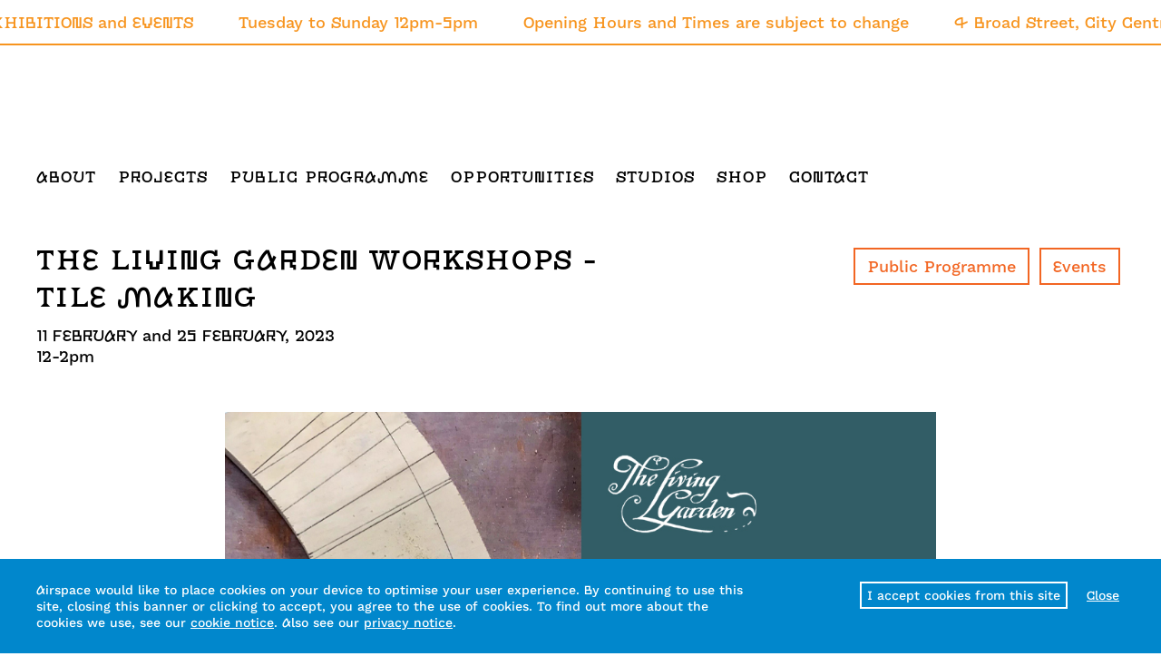

--- FILE ---
content_type: text/html; charset=UTF-8
request_url: https://www.airspacegallery.org/index.php/2020/public_entry/the_living_garden_workshops_tile_making
body_size: 6000
content:
<!doctype html>
<html id="top">
<head>
<title>AIRSPACE</title>
    <meta charset="utf-8">
    <meta http-equiv="X-UA-Compatible" content="IE=edge">
    <meta name="viewport" content="width=device-width, initial-scale=1">
<META NAME="Description" CONTENT="AirSpace Gallery is a collaborative, artist led project in Stoke-on-Trent, providing professional development opportunities, studio and exhibiting space and support for artists.">
<META NAME="Keywords" CONTENT="airspace, gallery, exhibition, exhibitions, studios, Stoke-on-Trent">
<META HTTP-EQUIV="imagetoolbar" CONTENT="no">

<!-- Global site tag (gtag.js) - Google Analytics -->
<script async src="https://www.googletagmanager.com/gtag/js?id=UA-171501672-1"></script>
<script>
  window.dataLayer = window.dataLayer || [];
  function gtag(){dataLayer.push(arguments);}
  gtag('js', new Date());

  gtag('config', 'UA-171501672-1');
</script>

<link rel="apple-touch-icon" sizes="152x152" href="/images/uploads/152x152_o.png"/>
<link rel="apple-touch-icon" sizes="144x144" href="/images/uploads/144x144_o.png"/>
<link rel="apple-touch-icon" sizes="120x120" href="/images/uploads/120x120_o.png"/>
<link rel="apple-touch-icon" sizes="114x114" href="/images/uploads/114x114_o.png"/>
<link rel="apple-touch-icon" sizes="72x72" href="/images/uploads/72x72_o.png"/>
<link rel="apple-touch-icon-precomposed" href="/images/uploads/57x57_o.png"/>
<link rel="shortcut icon" type="image/png" href="/images/uploads/32x32_o.ico"/>

    <!-- Bootstrap -->
    <link href="https://www.airspacegallery.org/index.php/2020/css_bootstrap" rel="stylesheet">

    <!-- HTML5 Shim and Respond.js IE8 support of HTML5 elements and media queries -->
    <!-- WARNING: Respond.js doesn't work if you view the page via file:// -->
    <!--[if lt IE 9]>
      <script src="https://oss.maxcdn.com/html5shiv/3.7.2/html5shiv.min.js"></script>
      <script src="https://oss.maxcdn.com/respond/1.4.2/respond.min.js"></script>
    <![endif]-->

<link rel="stylesheet" type="text/css" media="all" href="https://www.airspacegallery.org/index.php/2020/css_main" />
<link rel="stylesheet" type="text/css" media="all" href="https://www.airspacegallery.org/index.php/2020/css_colour" />

<script type="text/javascript" src="https://ajax.googleapis.com/ajax/libs/jquery/1.4.2/jquery.min.js"></script>

<link href="https://fonts.googleapis.com/css?family=Work+Sans:100,200,300,400,500,600,700,800,900" rel="stylesheet">

<link href="https://fonts.googleapis.com/css2?family=Work+Sans:ital,wght@1,500&display=swap" rel="stylesheet">

<script type="text/javascript" src="/contentslider.js"></script>

<script type='text/javascript'>//<![CDATA[
$(function(){
// Hide Header on on scroll down
var didScroll;
var lastScrollTop = 0;
var delta = 5;
var navbarHeight = $('header').outerHeight();

$(window).scroll(function(event){
    didScroll = true;
});

setInterval(function() {
    if (didScroll) {
        hasScrolled();
        didScroll = false;
    }
}, 250);

function hasScrolled() {
    var st = $(this).scrollTop();
    
    // Make sure they scroll more than delta
    if(Math.abs(lastScrollTop - st) <= delta)
        return;
    
    // If they scrolled down and are past the navbar, add class .nav-up.
    // This is necessary so you never see what is "behind" the navbar.
    if (st > lastScrollTop && st > navbarHeight){
        // Scroll Down
        $('header').removeClass('nav-down').addClass('nav-up');
    } else {
        // Scroll Up
        if(st + $(window).height() < $(document).height()) {$('header').removeClass('nav-up').addClass('nav-down');}
    }
    
    lastScrollTop = st;
}
});//]]> 

</script>

</head>

<body>


<div class="ticker_top">
<div class="TickerNews theme1" id="T1">
  <div class="ti_wrapper">
    <div class="ti_slide">
      <div class="ti_content">
        <div class="ti_news"><a href="#">OPEN DURING EXHIBITIONS and EVENTS </a></div>
        <div class="ti_news"><a href="#">Tuesday to Sunday 12pm-5pm </a></div>
        <div class="ti_news"><a href="#">Opening Hours and Times are subject to change </a></div>
        <div class="ti_news"><a href="#">4 Broad Street, City Centre, Stoke-on-Trent, ST1 4HL </a></div>
        <div class="ti_news"><a href="#">01782 244546 </a></div>
        <div class="ti_news"><a href="#">OPEN DURING EXHIBITIONS and PUBLIC EVENTS </a></div>
        <div class="ti_news"><a href="#">Tuesday to Sunday 12pm-5pm </a></div>
        <div class="ti_news"><a href="#">Opening Hours and Times are subject to change </a></div>
        <div class="ti_news"><a href="#">4 Broad Street, City Centre, Stoke-on-Trent, ST1 4HL </a></div>
        <div class="ti_news"><a href="#">01782 244546 </a></div>
      </div>
    </div>
  </div>
</div>
</div>



<div class="public">

<div class="container-fluid">

<div class="col-md-12 hidden-sm hidden-xs">
<div class="sock" style="padding-bottom: 35px;">

<div class="row" style="padding-bottom: 30px;">
<div class="col-lg-12">
<h1><a href="https://www.airspacegallery.org/index.php">&#1530;</a></h1>
</div>
</div>

<span class="menu"><a href="https://www.airspacegallery.org/index.php/2020/about">ABOUT</a> &nbsp; <a href="https://www.airspacegallery.org/index.php/2020/projects">PROJECTS</a> &nbsp; <a href="https://www.airspacegallery.org/index.php/2020/public">PUBLIC PROGRAMME</a> &nbsp; <a href="https://www.airspacegallery.org/index.php/2020/opportunities">OPPORTUNITIES</a> &nbsp; <a href="https://www.airspacegallery.org/index.php/2020/studios">STUDIOS</a> &nbsp; <a href="https://www.airspacegallery.org/index.php/2020/shop">SHOP</a> &nbsp; <a href="https://www.airspacegallery.org/index.php/2020/contact">CONTACT</a></span>


</div>
</div>





<div class="col-md-12 hidden-md hidden-lg">
<div class="sock">


<header class="nav-down">

<div class="col-md-12">



<div class="title">
<div class="title_sock">
<h1 style="font-size:38px;"><a href="https://www.airspacegallery.org/index.php">&#1530;</a></h1></div>
</div>

<div class="open_menu" onclick="openNav()">
<div class="sock" style="padding-top: 22px;">
&#9776;
</div>
</div>



<div id="mySidenav" class="sidenav col-xs-12">

<div class="sock">

<div class="row" style="padding-bottom: 10px">
<div class="col-xs-12">
<div class="closebtn">
<a href="javascript:void(0)" onclick="closeNav()">X</a>
</div>
</div>
</div>

<div class="small_menu">
<a href="https://www.airspacegallery.org/index.php/about">ABOUT</a><br />
<a href="https://www.airspacegallery.org/index.php/projects">PROJECTS</a><br />
<a href="https://www.airspacegallery.org/index.php/public">PUBLIC PROGRAMME</a><br />
<a href="https://www.airspacegallery.org/index.php/opportunities">OPPORTUNITIES</a><br />
<a href="https://www.airspacegallery.org/index.php/studios">STUDIOS</a><br />
<a href="https://www.airspacegallery.org/index.php/shop">SHOP</a><br />
<a href="https://www.airspacegallery.org/index.php/contact">CONTACT</a><br />
<a href="https://www.airspacegallery.org/index.php" style="font-size:75px; border-width: 0px;">&#xF8FF;</a>
</div>

</div>

</div>
</div>

</header>

</div>
</div>

</div>

<div class="container-fluid">

<div class="row">


<div class="col-md-7">
<div class="sock">


  <h2>THE LIVING GARDEN WORKSHOPS - TILE MAKING</h2>


<h4></h4>
11 FEBRUARY and 25 FEBRUARY, 2023 <br />
12-2pm
</div>
</div>

<div class="col-md-5 hidden-xs hidden-sm">
<div class="filters sock" style="text-align:right">
<a href="https://www.airspacegallery.org/index.php/2020/public">Public Programme</a> <a href="https://www.airspacegallery.org/index.php/2020/events">Events</a>
</div>
</div>

<div class="col-md-5 hidden-lg hidden-md">
<div class="filters sock">
<a href="https://www.airspacegallery.org/index.php/2020/public">Public Programme</a> <a href="https://www.airspacegallery.org/index.php/2020/events">Events</a>
</div>
</div>

<div class="col-md-8 col-md-offset-2">
<div class="sock images">

<div class="slideshow">

<div class="mySlides">
  <div class="numbertext">1 / 2</div>
  <img src="https://www.airspacegallery.org/images/uploads/lgtileweb.jpg" style="width:100%">
</div>

<div class="mySlides">
  <div class="numbertext">2 / 2</div>
  <img src="https://www.airspacegallery.org/images/uploads/lgtileweb2.jpg" style="width:100%">
</div>

    
  <a class="prev" onclick="plusSlides(-1)">❮</a>
  <a class="next" onclick="plusSlides(1)">❯</a>

</div>

</div>
</div>


<div class="col-lg-6 col-lg-offset-3 col-md-8 col-md-offset-2 col-sm-10 col-sm-offset-1">
<div class="sock images">

The fourth and fifth of a series of hands-on workshops - delivered by a specialist team of artists and ceramicists - supported by The Friends of the Spode Rose Garden. Each workshop develops skills in ceramic processes - tool making, brick and tile making and then finally kiln building and firing, as we look to collaboratively design, develop and make a series of bespoke bricks and tiles for the new surface in the Spode Rose Garden.<br />
<br />
<b>WORKSHOPS 4&5</b><br />
Tilemaking <br />
<b>Sunday 11 February</b> at ACAVA Studios, Spode Works and <b>Saturday 25 February</b> 12-2pm in the Spode Rose Garden<br />
suitable for children? <b>yes</b><br />
<br />
11 February FREE TICKETS <a href="https://www.eventbrite.co.uk/e/the-living-garden-workshops-tilemaking-tickets-512901089967" target="_blank">HERE</a><br />
25 February FREE TICKETS <a href="https://www.eventbrite.co.uk/e/the-living-garden-workshops-tilemaking-2-tickets-512964359207" target="_blank">HERE</a><br />
<br />
Join our makers in getting into the detail, through the creation of a series of bespoke Ceramic Tiles for the garden. Using the hand made tools we created in our earlier session, you will have your opportunity to make your mark in the garden, and help to create a series of decorative artworks, drawing on Spode Patterns and Heritage which we will later install as a permanent feature within the garden.<br />
<br />
<b>*</b>NB - the 25th February workshop  is part of a day of activities in the Garden, including border planting, bug hotel making and general pruning and clearing.<br />
<br />
<hr><br />
<br />
THE LIVING GARDEN - Project Overview<br />
<br />
The Spode Rose Garden is a wonderful example of people led change. Through a creative action project, which began in 2013 a derelict garden in the centre of Stoke Town was transformed in 2016, into what is now a well-loved and well used Community Garden and pocket park. In our exciting next phase we are transforming the garden once again, by working together to improve the flooring in the garden, and we are inviting everyone that loves and uses the garden to get involved in paving the future of the garden.<br />
<br />
You may have noticed the work which Staffordshire Brickwork did to first take up the ugly concrete hardstanding in the garden, and then to replace this with a combination of Sandstone paving and traditional Staffordshire Blue Bricks. We will now work on the creation and installation of hand made bricks and tiles which draw on Spode’s Historical Pattern, and we invite you to get involved and make your mark on the garden for years to come, by taking part in a series of hands on Ceramic Making workshops. First to make some bespoke tools based on the details in Spode Wares, for use with clay (some of which we will dig from within the garden), and then to make bricks and decorative tiles for the garden’s new floor.<br />
We will be replicating the early Spode Processes; where clay would be dug on site, wares made and then fired in kilns at the factory. We will build a kiln and fire our wares on site.<br />
<br />
Get involved in any or all of the following workshops, led by our team of specialist artists and ceramic designers, and supported by the Friends of Spode Rose Garden. All workshops are free and provide professional opportunities to hone and learn new ceramics skills.<br />
<br />
Enormous thanks to the Heritage England High Street Action Zone project for the funding to enable this development to take place.

</div>
</div>

<div class="col-lg-6 col-lg-offset-3 col-md-8 col-md-offset-2 col-sm-10 col-sm-offset-1">
<div class="sock images">
<img src="https://www.airspacegallery.org/images/uploads/tilemaking_posterweb.jpg" ><br />
<img src="https://www.airspacegallery.org/images/uploads/haz_posterweb1.jpg" >
</div>
</div>

<div class="col-lg-6 col-lg-offset-3 col-md-8 col-md-offset-2 col-sm-10 col-sm-offset-1">
<div class="filters sock">
<p>See more:</p>
<a href="https://www.airspacegallery.org/index.php/2020/public">Public Programme</a> <a href="https://www.airspacegallery.org/index.php/2020/events">Events</a>
</div>
</div>



</div>


</div>

</div>
<div class="bottom">

<div class="row">
<div class="hidden-sm hidden-xs">
<div class="TickerNews theme2" id="T3">
  <div class="ti_wrapper">
    <div class="ti_slide">
      <div class="ti_content">
        <div class="ti_news"><a href="#">RESPOND </a></div>
        <div class="ti_news"><a href="#">INVITE </a></div>
        <div class="ti_news"><a href="#">LISTEN </a></div>
        <div class="ti_news"><a href="#">PERMEABILITY </a></div>
        <div class="ti_news"><a href="#">MOBILISE </a></div>
        <div class="ti_news"><a href="#">EMBED </a></div>
        <div class="ti_news"><a href="#">CHALLENGE </a></div>
        <div class="ti_news"><a href="#">GROW </a></div>
        <div class="ti_news"><a href="#">PROPOSE </a></div>
        <div class="ti_news"><a href="#">TRUST </a></div>
        <div class="ti_news"><a href="#">ASK </a></div>
        <div class="ti_news"><a href="#">PROVOKE </a></div>
        <div class="ti_news"><a href="#">ACT </a></div>
        <div class="ti_news"><a href="#">LEAD </a></div>
        <div class="ti_news"><a href="#">MAKE </a></div>
        <div class="ti_news"><a href="#">CHANGE </a></div>
      </div>
    </div>
  </div>
</div>
</div>


<div class="hidden-md hidden-lg hidden-xs">
<div class="TickerNews theme2">
<div class="ti_wrapper">
<script language="javascript">

var r_text = new Array ();
r_text[0] = "RESPOND &nbsp; INVITE &nbsp; LISTEN &nbsp FLEXIBLE &nbsp; PERMEABILITY &nbsp; MOBILISE";
r_text[1] = "EMBED &nbsp; CHALLENGE &nbsp; GROW &nbsp; ENQUIRY &nbsp; PROPOSE &nbsp; TRUST";
r_text[2] = "ASK &nbsp; PROVOKE &nbsp; ACT &nbsp; LEAD &nbsp; MAKE &nbsp; CHANGE";

var i = Math.floor(r_text.length * Math.random());

document.write("<center style='color:#ffffff; text-align: center;'>" +
r_text[i]  + "</center>");

</script>
</div>
</div>
</div>


<div class="hidden-md hidden-lg hidden-sm">
<div class="TickerNews theme2">
<div class="ti_wrapper">
<script language="javascript">

var r_text = new Array ();
r_text[0] = "RESPOND &nbsp; INVITE &nbsp; LISTEN";
r_text[1] = "FLEXIBLE &nbsp; PERMEABILITY &nbsp; MOBILISE";
r_text[2] = "EMBED &nbsp; CHALLENGE &nbsp; GROW";
r_text[3] = "ENQUIRY &nbsp; PROPOSE &nbsp; TRUST";
r_text[4] = "ASK &nbsp; PROVOKE &nbsp; ACT";
r_text[4] = "LEAD &nbsp; MAKE &nbsp; CHANGE";

var i = Math.floor(r_text.length * Math.random());

document.write("<center style='color:#ffffff;'>" +
r_text[i]  + "</center>");

</script>
</div>
</div>
</div>
</div>

<div class="home">

<div class="container-fluid">

<div class="row">

<div class="col-sm-10 col-sm-offset-1 hidden-md hidden-lg">
<div class="sock">

<p>OPEN DURING EXHIBITIONS <br />
and EVENTS</p>

<p>TUESDAY to SUNDAY<br />
12pm-5pm</p>
<p>Other times by pre-arranged appointment</p>
<p>Opening Hours and Times are subject to change</p>

<p>AirSpace Gallery<br />
4 Broad Street<br />
City Centre<br />
Stoke-on-Trent<br />
ST1 4HL<p>

<p>
<a href="https://www.instagram.com/airspacegallery/" target="_blank"><img src="/images/uploads/Instagram.png" width="25px"></a>&nbsp;
<a href="https://twitter.com/airspacegallery" target="_blank"><img src="/images/uploads/Twitter.png" width="25px"></a>&nbsp;
<a href="https://www.facebook.com/groups/airspacegallery/" target="_blank"><img src="/images/uploads/Facebook.png" width="25px"></a>
</p>

<p><script language="Javascript">
		emailname = "mail"
		emailserver = "airspacegallery.org"
		document.write("<a href='mailto:" + emailname + "@" + emailserver + "'>");
		document.write("mail@airspacegallery.org");
		document.write("</a>");
	  </script>
</p>

<p>AirSpace is a gallery, project space and studios, led by and run by artists.</p>

<p>From our base in Stoke-on-Trent we champion the artist and their work, and advocate for a broader role for the arts in society.</p>

<p>Our activities are made possible through the hard work of key individuals, funding from Arts Council England and support from Stoke-on-Trent City Council</p>

<p>Company Limited by Guarantee Registered in England and Wales No. 06530431</p>

<p><a href="/index.php/ts_and_cs" target="_blank" style="border-bottom: 2px solid #f7941e;">Terms of Use, Privacy Policy and Cookie Policy</a><br /><br /></p>

<p><img src="/images/uploads/S-o-T.png" height="75px"><br /><br /></p>
<p><img src="/images/uploads/ace.png" height="50px"><br /></p>
<p><div class="facade"><a href="#top">&#xF8FF;</a></div><br /></p>

<p>Website Design: <a href="http://work-form.co.uk/" target="_blank">work-form</a><br />
Website Development: <a href="http://design.counterwork.co.uk/" target="_blank">Counterwork</a></p>

</div>
</div>


<div class="col-md-4 hidden-sm hidden-xs">
<div class="sock">
<div class="facade" style="margin-top:-15px;"><a href="#top">&#xF8FF;</a></div>
<p>AirSpace Gallery<br />
4 Broad Street<br />
City Centre<br />
Stoke-on-Trent<br />
ST1 4HL<br />
01782 244546</p>

<p>
<a href="https://www.instagram.com/airspacegallery/" target="_blank"><img src="/images/uploads/Instagram.png" width="25px"></a>&nbsp;
<a href="https://twitter.com/airspacegallery" target="_blank"><img src="/images/uploads/Twitter.png" width="25px"></a>&nbsp;
<a href="https://www.facebook.com/groups/airspacegallery/" target="_blank"><img src="/images/uploads/Facebook.png" width="25px"></a>
</p>

<p><script language="Javascript">
		emailname = "mail"
		emailserver = "airspacegallery.org"
		document.write("<a href='mailto:" + emailname + "@" + emailserver + "'>");
		document.write("mail@airspacegallery.org");
		document.write("</a>");
	  </script><br /><br /><br /><br />
</p>

<p><img src="/images/uploads/S-o-T.png" height="75px" style="margin: 0px 20px 40px 0px;"><img src="/images/uploads/ace.png" height="50px" style="margin: 0px 0px 20px 0px;"></p>
</div>
</div>


<div class="col-md-4 hidden-sm hidden-xs">
<div class="sock">
<p>AirSpace is a gallery, project space and studios, led by and run by artists.</p>

<p>From our base in Stoke-on-Trent we champion the artist and their work, and advocate for a broader role for the arts in society.</p>

<p>Our activities are made possible through the hard work of key individuals, funding from Arts Council England and support from Stoke-on-Trent City Council</p>

<p>Company Limited by Guarantee Registered in England and Wales No. 06530431</p>

<p><a href="/index.php/ts_and_cs" target="_blank" style="border-bottom: 2px solid #f7941e;">Terms of Use, Privacy Policy and Cookie Policy</a><br /><br /></p>

<p>Website Design: <a href="http://work-form.co.uk/" target="_blank">work-form</a><br />
Website Development: <a href="http://design.counterwork.co.uk/" target="_blank">Counterwork</a></p>
</div>
</div>


<div class="col-md-4 hidden-sm hidden-xs">
<div class="sock">

<p>OPEN DURING EXHIBITIONS <br />
and EVENTS</p>

<p>TUESDAY to SUNDAY<br />
12pm-5pm</p>
<p>Other times by pre-arranged appointment</p>
<p>Opening Hours and Times are subject to change</p>

</div>
</div>


</div>
</div>
</div>
</div>

<div class="cookie-banner" style="display: none; z-index: 1;">
<div class="container-fluid">
<div class="col-md-8">
<div class="sock">
Airspace would like to place cookies on your device to optimise your user experience. By continuing to use this site, closing this banner or clicking to accept, you agree to the use of cookies. To find out more about the cookies we use, see our <a href="/index.php/ts_and_cs#cookie_policy" target="_blank">cookie notice</a>. Also see our <a href="/index.php/ts_and_cs#privacy_policy" target="_blank">privacy notice</a>.
</div>
</div>

<div class="col-md-4 hidden-sm hidden-xs">
<div class="sock" style="text-align:right;">
<button class="close_it">I accept cookies from this site</button> &nbsp; <button class="close_it" style="border-width: 0px; text-decoration:underline;">Close</button>
</div>
</div>

<div class="col-md-4 hidden-md hidden-lg">
<div class="sock" style="text-align:center;">
<button class="close_it">I accept cookies from this site</button><br />
<button class="close_it" style="border-width: 0px; text-decoration:underline;">Close</button>
</div>
</div>
</div>
</div>

<script>
var slideIndex = 1;
showSlides(slideIndex);

function plusSlides(n) {
  showSlides(slideIndex += n);
}

function currentSlide(n) {
  showSlides(slideIndex = n);
}

function showSlides(n) {
  var i;
  var slides = document.getElementsByClassName("mySlides");
  var dots = document.getElementsByClassName("demo");
  var captionText = document.getElementById("caption");
  if (n > slides.length) {slideIndex = 1}
  if (n < 1) {slideIndex = slides.length}
  for (i = 0; i < slides.length; i++) {
      slides[i].style.display = "none";
  }
  for (i = 0; i < dots.length; i++) {
      dots[i].className = dots[i].className.replace(" active", "");
  }
  slides[slideIndex-1].style.display = "block";
  dots[slideIndex-1].className += " active";
  captionText.innerHTML = dots[slideIndex-1].alt;
}
</script>

    <!-- jQuery (necessary for Bootstrap's JavaScript plugins) -->
    <script src="https://ajax.googleapis.com/ajax/libs/jquery/1.11.3/jquery.min.js"></script>
    <!-- Include all compiled plugins (below), or include individual files as needed -->

    <script src="https://www.airspacegallery.org/index.php/2020/js_bootstrap"></script>


    <script src="https://getbootstrap.com/docs-assets/js/holder.js"></script>


<script src='https://cdnjs.cloudflare.com/ajax/libs/jquery/2.1.3/jquery.min.js'></script>

<script id="rendered-js">
/*
	Load more content with jQuery - May 21, 2013
	(c) 2013 @ElmahdiMahmoud
*/

$(function () {
  $(".more").slice(0, 8).show();
  $("#loadMore").on('click', function (e) {
    e.preventDefault();
    $(".more:hidden").slice(0, 16).slideDown();
    if ($(".more:hidden").length == 0) {$("#load").fadeOut('slow');}


  });
});

//# sourceURL=pen.js
    </script>


<script src="https://code.jquery.com/jquery-1.11.2.min.js"></script> 
<script src="https://www.jqueryscript.net/demo/Infinite-News-Ticker-Plugin-with-jQuery-tickerNews/libs/jquery.tickerNews.min.js"></script> 
<script type="text/javascript">
	    	$(function(){
				$("#T1,#T2,#T3,#T4,#T5").newsTicker();
				$("#T2").hover(
  function(handlerIn) {$("#T2").stopTicker();},function(handlerOut) {$("#T2").newsTicker();}
);
			});
</script>

<script>
function openNav() {
    document.getElementById("mySidenav").style.display = "block";
}

function closeNav() {
    document.getElementById("mySidenav").style.display = "none";
}
</script>


<script>
function myFunction() {
  var x = document.getElementById("myDIV");
  if (x.style.display === "block") {
    x.style.display = "none";
  } else {
    x.style.display = "block";
  }
}
</script>


<script id="rendered-js">
if (localStorage.getItem('cookieSeen') != 'shown') {
  $(".cookie-banner").delay(1000).fadeIn();
  localStorage.setItem('cookieSeen', 'shown');
}

$('.close_it').click(function (e) {$('.cookie-banner').fadeOut();});
</script>


</body>
</html>

--- FILE ---
content_type: text/css;charset=UTF-8
request_url: https://www.airspacegallery.org/index.php/2020/css_main
body_size: 3388
content:
/* Webfont: Airspacecomplete-Medium */
@font-face {
    font-family: 'AirspacecompleteMedium';
    src: url('https://www.airspacegallery.org/images/uploads/Airspacecomplete-Medium.eot'); /* IE9 Compat Modes */
    src: url('https://www.airspacegallery.org/images/uploads/Airspacecomplete-Medium.eot?#iefix') format('embedded-opentype'), /* IE6-IE8 */
         url('https://www.airspacegallery.org/images/uploads/Airspacecomplete-Medium.woff') format('woff'), /* Modern Browsers */
         url('https://www.airspacegallery.org/images/uploads/Airspacecomplete-Medium.ttf') format('truetype'), /* Safari, Android, iOS */
         url('https://www.airspacegallery.org/images/uploads/Airspacecomplete-Medium.svg#Airspacecomplete-Medium') format('svg'); /* Legacy iOS */
    font-style: normal;
    font-weight: normal;
    text-rendering: optimizeLegibility;
}


@font-face {
    font-family: the_font;
    src: url('https://www.airspacegallery.org/images/uploads/AirspaceRandom2-Medium.eot'); /* IE9 Compat Modes */
    src: url('https://www.airspacegallery.org/images/uploads/AirspaceRandom2-Medium.eot?#iefix') format('embedded-opentype'), /* IE6-IE8 */
         url('https://www.airspacegallery.org/images/uploads/AirspaceRandom2-Medium.woff') format('woff'), /* Modern Browsers */
         url('https://www.airspacegallery.org/images/uploads/AirspaceRandom2-Medium.ttf') format('truetype'), /* Safari, Android, iOS */
         url('https://www.airspacegallery.org/images/uploads/AirspaceRandom2-Medium.svg#AirspaceRandom2-Medium') format('svg'); /* Legacy iOS */
}

@font-face {
    font-family: the_font;
    src: url('https://www.airspacegallery.org/images/uploads/AirspaceRandom3-Medium.eot'); /* IE9 Compat Modes */
    src: url('https://www.airspacegallery.org/images/uploads/AirspaceRandom3-Medium.eot?#iefix') format('embedded-opentype'), /* IE6-IE8 */
         url('https://www.airspacegallery.org/images/uploads/AirspaceRandom3-Medium.woff') format('woff'), /* Modern Browsers */
         url('https://www.airspacegallery.org/images/uploads/AirspaceRandom3-Medium.ttf') format('truetype'), /* Safari, Android, iOS */
         url('https://www.airspacegallery.org/images/uploads/AirspaceRandom3-Medium.svg#AirspaceRandom3-Medium') format('svg'); /* Legacy iOS */
}

 @font-face {
    font-family: the_font;
    src: url('https://www.airspacegallery.org/images/uploads/AirspaceRandom4-Medium.eot'); /* IE9 Compat Modes */
    src: url('https://www.airspacegallery.org/images/uploads/AirspaceRandom4-Medium.eot?#iefix') format('embedded-opentype'), /* IE6-IE8 */
         url('https://www.airspacegallery.org/images/uploads/AirspaceRandom4-Medium.woff') format('woff'), /* Modern Browsers */
         url('https://www.airspacegallery.org/images/uploads/AirspaceRandom4-Medium.ttf') format('truetype'), /* Safari, Android, iOS */
         url('https://www.airspacegallery.org/images/uploads/AirspaceRandom4-Medium.svg#AirspaceRandom4-Medium') format('svg'); /* Legacy iOS */
}

@font-face {
    font-family: the_font;
    src: url('https://www.airspacegallery.org/images/uploads/AirspaceRandom1-Medium.eot'); /* IE9 Compat Modes */
    src: url('https://www.airspacegallery.org/images/uploads/AirspaceRandom1-Medium.eot?#iefix') format('embedded-opentype'), /* IE6-IE8 */
         url('https://www.airspacegallery.org/images/uploads/AirspaceRandom1-Medium.woff') format('woff'), /* Modern Browsers */
         url('https://www.airspacegallery.org/images/uploads/AirspaceRandom1-Medium.ttf') format('truetype'), /* Safari, Android, iOS */
         url('https://www.airspacegallery.org/images/uploads/AirspaceRandom1-Medium.svg#AirspaceRandom1-Medium') format('svg'); /* Legacy iOS */
}



html {
  scroll-behavior: smooth;
}

html, body {height:100%;}

body {
font-family: the_font, AirspacecompleteMedium, 'Work Sans', Helvetica Neue, Helvetica;
color: #000;
background-color: #fff;
font-size: 18px;
padding: 0px;
margin: 0px;
text-align: left;
font-weight: 400;
line-height: 1.3;
}

#myDIV {
  display: none;
}

.home, .projects, .public, .opps, .studios, .shop {
margin: 0px 15px 0px 15px;
}

.row {
padding: 0px 0px 40px 0px;
}

i {
font-family: 'Work Sans', Helvetica Neue, Helvetica;
font-weight: 500;
}

.ts_and_cs {
padding-top: 50px;
padding-bottom: 50px;
font-family: 'Work Sans', Helvetica Neue, Helvetica;
}

.ts_and_cs a {
text-decoration: underline;
}

.cookies {
font-size: 12px;
}

hr {
border: 1px solid #000000;
}

a {
text-decoration: none;
color: #000;
transition:all 150ms;
-moz-transition:all 150ms; /* Firefox 4 */
-webkit-transition:all 150ms; /* Safari and Chrome */
-o-transition:all 150ms; /* Opera */
}

a, .current_box, .current_box_portrait, .upcoming_box, .past_box, .area_current_box, .area_upcoming_box, .area_past_box {
cursor: url(/images/uploads/mr_pointy_w20.png), pointer;
}

.home h1 a, .projects h1 a, .public h1 a, .opps h1 a, .studios h1 a, .shop h1 a {
text-decoration: none;
border-width: 0px;
color: #000;
transition:all 150ms;
-moz-transition:all 150ms; /* Firefox 4 */
-webkit-transition:all 150ms; /* Safari and Chrome */
-o-transition:all 150ms; /* Opera */
}

.home h1 a:hover, .projects h1 a:hover, .public h1 a:hover, .opps h1 a:hover, .studios h1 a:hover, .shop h1 a:hover {
text-decoration: none;
border-width: 0px;
color: #f7941e;
}

.bottom .home a {
border-width: 0px;
}

.menu a {
padding-right: 6px;
}

.bottom {
padding-top: 60px;
}

b {
font-weight: 400;
}

.indent {
padding: 0px 30px;
}

.images img {
display: block;
height: auto;
max-width: 100%;
padding: 0px 0px 30px 0px;
}


.framer43 {
  position: relative;
  overflow: hidden;
  width: 100%;
  padding-top: 75%;
}

.framer169 {
  position: relative;
  overflow: hidden;
  width: 100%;
  padding-top: 56.25%;
}

.responsive-iframe {
  position: absolute;
  top: 0;
  left: 0;
  bottom: 0;
  right: 0;
  width: 100%;
  height: 100%;
  border: none;
  padding: 0px 0px 20px 0px;
}

.people_images img {
display: block;
height: auto;
max-width: 100%;
padding: 0px 20px 20px 0px;
}

p {
padding: 0px 0px 30px 0px;
margin: 0px;
}

.sock {
margin: 0px;
padding: 25px;
}

.subsock {
margin: 0px;
padding: 30px 30px 10px 30px;
}

h1 {
font-size: 60px;
font-weight: 400;
padding: 0px 0px 0px 0px;
margin: 0px;
}

h2 {
text-transform: uppercase;
font-size: 32px;
font-weight: 400;
padding: 0px;
margin: 0px;
}

h3 {
text-transform: uppercase;
font-size: 18px;
font-weight: 400;
padding: 0px 0px 0px 0px;
margin: 0px;
}

.ts_and_cs h3 {
text-transform: uppercase;
font-size: 22px;
font-weight: 400;
padding: 0px 0px 0px 0px;
margin: 0px;
}

h4 {
text-transform: uppercase;
font-size: 22px;
font-weight: 400;
padding: 0px 0px 10px 0px;
margin: 0px;
}

h1, h2, h3, h4, .uppercase, .menu a {
letter-spacing: 1px;
}

.uppercase {
text-transform: uppercase;
}

.current_box {
background-size:cover;
transition:all 500ms;
-moz-transition:all 500ms; /* Firefox 4 */
-webkit-transition:all 500ms; /* Safari and Chrome */
-o-transition:all 500ms; /* Opera */
height: 495px;
}

.current_box_portrait {
background-size:cover;
transition:all 500ms;
-moz-transition:all 500ms; /* Firefox 4 */
-webkit-transition:all 500ms; /* Safari and Chrome */
-o-transition:all 500ms; /* Opera */
height: 600px;
}

.current_title {
position: inherit;
top: 0px;
left: 0px;
padding: 0px 0px 15px 0px;
margin: 0px;
width: 100%;
min-height: 85px;
color: #000;
text-decoration: none;
background-color: #fff;
}

.upcoming_box {
background-size:cover;
transition:all 500ms;
-moz-transition:all 500ms; /* Firefox 4 */
-webkit-transition:all 500ms; /* Safari and Chrome */
-o-transition:all 500ms; /* Opera */
height: 370px;
}

.upcoming_title {
position: inherit;
top: 0px;
left: 0px;
padding: 0px 0px 15px 0px;
margin: 0px;
width: 100%;
min-height: 85px;
color: #000;
text-decoration: none;
background-color: #fff;
}

.past_box {
background-size:cover;
transition:all 500ms;
-moz-transition:all 500ms; /* Firefox 4 */
-webkit-transition:all 500ms; /* Safari and Chrome */
-o-transition:all 500ms; /* Opera */
height: 305px;
}

.past_title {
position: inherit;
top: 0px;
left: 0px;
padding: 0px 0px 15px 0px;
margin: 0px;
width: 100%;
min-height: 95px;
color: #000;
text-decoration: none;
background-color: #fff;
}




.area_current_box {
position: relative;
background-size:cover;
transition:all 500ms;
-moz-transition:all 500ms; /* Firefox 4 */
-webkit-transition:all 500ms; /* Safari and Chrome */
-o-transition:all 500ms; /* Opera */
height: 540px;
}

.area_current_title {
position: absolute;
bottom: 0px;
left: 0px;
padding: 15px 0px 0px 0px;
margin: 0px;
width: 100%;
min-height: 100px;
color: #000;
text-decoration: none;
background-color: #fff;
}




.area_upcoming_box {
position: relative;
background-size:cover;
transition:all 500ms;
-moz-transition:all 500ms; /* Firefox 4 */
-webkit-transition:all 500ms; /* Safari and Chrome */
-o-transition:all 500ms; /* Opera */
height: 385px;
}

.area_upcoming_title {
position: absolute;
bottom: 0px;
left: 0px;
padding: 15px 0px 0px 0px;
margin: 0px;
width: 100%;
min-height: 100px;
color: #000;
text-decoration: none;
background-color: #fff;
}



.area_past_box {
position: relative;
background-size:cover;
transition:all 500ms;
-moz-transition:all 500ms; /* Firefox 4 */
-webkit-transition:all 500ms; /* Safari and Chrome */
-o-transition:all 500ms; /* Opera */
height: 320px;
}

.area_past_title {
position: absolute;
bottom: 0px;
left: 0px;
padding: 15px 0px 0px 0px;
margin: 0px;
width: 100%;
min-height: 110px;
color: #000;
text-decoration: none;
background-color: #fff;
}

.past_title, .area_past_title {
font-size: 16px;
}

.past_title h3, .area_past_title h3 {
font-size: 16px;
}

.current_box:hover, .current_box_portrait:hover, .upcoming_box:hover, .past_box:hover, .area_current_box:hover, .area_upcoming_box:hover, .area_past_box:hover {filter:opacity(75%);}

.current_box, .current_box_portrait, .upcoming_box, .past_box {
background-position: center center;
}

.area_current_box, .area_upcoming_box, .area_past_box {
background-position: center center;
}


.filters a {
border: 2px solid;
background-color: #ffffff;
padding: 8px 13px 8px 13px;
margin: 0px 5px 0px 0px;
line-height: 3.15em;
}




/* Position the image container (needed to position the left and right arrows) */
.slideshow {
  position: relative;
}

/* Next & previous buttons */
.prev, .next {
  position: absolute;
  top: 0px;
  width: 50%;
  height: 100%;
  color: transparent;
  user-select: none;
}

.prev {
  cursor: url(/images/uploads/prev_w20.png), pointer;
}

.next {
  cursor: url(/images/uploads/next_w20.png), pointer;
  }

/* Position the "next button" to the right */
.next {
  right: 0;
}

/* On hover, add a black background color with a little bit see-through */
.prev:hover, .next:hover {
  background-color: rgba(0,0,0,0.0);
}

/* Number text (1/3 etc) */
.numbertext {
  padding: 0px 0px 0px 0px;
  position: absolute;
  bottom: -10px;
  right: 0px;
}





.TickerNews {
  width: 100%;
  height: 50px;
  line-height: 50px;
}

.ti_wrapper {
  width: 100%;
  position: relative;
  overflow: hidden;
  height: 50px;
}

.ti_slide {
  width: 30000px;
  position: relative;
  left: 0;
  top: 0;
}

.ti_content {
  width: 8000px;
  position: relative;
  float: left;
}

.ti_news { float: left; }

.ti_news a {
  display: block;
  margin-right: 50px;
  text-decoration: none;
  cursor: default;
}

.theme1 .ti_wrapper {
border-bottom: 2px solid #f7941e;
}

.theme1 .ti_wrapper a {
color: #f7941e;
}

.theme2 .ti_wrapper {
background-color: #f7941e;
}

.theme2 .ti_wrapper a {
color: #ffffff;
}




.more {display:none;}

.loadmorebox {
text-align: center;
width: 100%;
}

#loadMore {
text-transform: uppercase;
font-size: 20px;
padding: 8px 13px 8px 13px;
line-height: 2.75em;
text-align: center;
background-color: #ffffff;
color: #000000;
border: solid 2px #000000;
transition:all 150ms;
-moz-transition:all 150ms; /* Firefox 4 */
-webkit-transition:all 150ms; /* Safari and Chrome */
-o-transition:all 150ms; /* Opera */
}

#loadMore:hover {
    background-color: #f7941e;
    border: solid 2px #f7941e;
    color: #ffffff;
}


.loadmorebox button {
text-transform: uppercase;
font-size: 20px;
padding: 8px 13px 8px 13px;
line-height: 1.3em;
text-align: center;
background-color: #ffffff;
color: #000000;
border: solid 2px #000000;
}


.news {
background-color: #f7941e;
padding: 20px 20px 35px 20px;
}

.news b {
color: #000;
}



.facade {
padding: 0px 0px 0px 0px;
}

.facade a {
font-size: 70px;
transition:all 150ms;
-moz-transition:all 150ms; /* Firefox 4 */
-webkit-transition:all 150ms; /* Safari and Chrome */
-o-transition:all 150ms; /* Opera */
}

.facade a:hover {
color: #f7941e;
}


input {
border-radius: 0px;
}

.inputs .mc-field-group {
padding: 0px 0px 20px 0px;
}


.inputs .mc-field-group input {
background-color: #ffffff;
font-size: 16px;
color: #000;
width: 100%;
padding: 10px;
border-width: 0px;
border-bottom: 2px solid #f7941e;
line-height: 150%;
}

.inputs input [type=checkbox] {
box-shadow: none;
background-color: #f7941e;
border: 2px solid #f7941e;
width: auto;
margin: 0px 10px 0px 0px;
}


.stuff {
width: 100%;
padding: 0px 0px 30px 0px;
}


/* Base for label styling */
[type="checkbox"]:not(:checked),
[type="checkbox"]:checked {
  position: absolute;
  left: -9999px;
}
[type="checkbox"]:not(:checked) + label,
[type="checkbox"]:checked + label {
  position: relative;
  padding-left: 1.95em;
  cursor: pointer;
}

/* checkbox aspect */
[type="checkbox"]:not(:checked) + label:before,
[type="checkbox"]:checked + label:before {
  content: '';
  position: absolute;
  left: 0; top: 0;
  width: 1.25em; height: 1.25em;
  border: 2px solid #f7941e;
  background: #fff;
}
/* checked mark aspect */
[type="checkbox"]:not(:checked) + label:after,
[type="checkbox"]:checked + label:after {
  content: '\2714\0020';
  position: absolute;
  top: .15em; left: .22em;
  font-size: 1.3em;
  line-height: 0.8;
  color: #f7941e;
}
/* checked mark aspect changes */
[type="checkbox"]:not(:checked) + label:after {
  opacity: 0;
  transform: scale(0);
}
[type="checkbox"]:checked + label:after {
  opacity: 1;
  transform: scale(1);
}

.home input[type=button], .home input[type=submit], .home input[type=reset] {
  background-color: #ffffff;
  border: 2px solid #f7941e;
  color: #f7941e;
  padding: 8px 13px;
  text-decoration: none;
  cursor: pointer;
transition:all 150ms;
-moz-transition:all 150ms; /* Firefox 4 */
-webkit-transition:all 150ms; /* Safari and Chrome */
-o-transition:all 150ms; /* Opera */
}

.home input[type=button]:hover, .home input[type=submit]:hover, .home input[type=reset]:hover {
  background-color: #f7941e;
  color: #ffffff;
  }

.shop input[type=submit] {
padding: 7px 13px;
margin-top: 7px;
}




header {
background: rgba(255, 255, 255, 1);
padding: 0px 0px 0px 0px;
margin: 0px;
width: 100%;
top: 0px;
left: 0px;
position: fixed;
transition: all 0.25s ease-in-out;
z-index: 98;
}

.title {
float:left;
padding: 0px 0px 0px 0px;
margin: 0px;
}

.title_sock {
padding: 27px 30px 30px 22px;
margin: 0px;
}

.home .title a, .projects .title a, .public .title a, .opps .title a, .studios .title a, .shop .title a {
border-width: 0px;
}

.home .small_menu a, .projects .small_menu a, .public .small_menu a, .opps .small_menu a, .studios .small_menu a, .shop .small_menu a {
border-width: 0px;
}

.nav-up {
    top: -115px;
}

.nav-down {
padding: 0px 0px 0px 0px;
}

.open_menu {
float:right;
font-size: 40px;
padding: 0px 0px 0px 0px;
margin: 0px;
cursor:pointer;
text-align:right;
}

.sidenav {
padding: 0px 0px 0px 0px;
margin: 0px;
color: #fff;
    display: none;
    height: 100%;
    position: fixed;
    z-index: 1;
    top: 0;
    right: 0;
    background-color: #f7941e;
    overflow-x: hidden;
    padding-top: 0px;
}

.sidenav a {
font-size: 24px;
color: #fff;
padding: 0px 0px 0px 0px;
margin: 0px;
text-decoration: none;
border-width: 0px;
}

.sidenav a:hover, .offcanvas a:focus {
color: #fff;
}

.sidenav .closebtn {
text-align: right;
padding: 12px 7px 0px 0px;
width: 100%;
}

.sidenav .closebtn a {
border-width: 0px;
text-align: right;
padding: 0px;
font-size: 27px;
}

.small_menu {
line-height: 2.3;
text-align: center;
}



.cookie-banner {
   font-size: 14px;
   color: #ffffff;
	position: fixed;
    width: 100%;
	bottom: 0px;
  padding: 0px 15px 0px 15px;
  background-color: #0187cc;
}

.cookie-banner a {
color: #ffffff;
text-decoration:underline;
}

.close_it {
  background-color: #0187cc;
  border: 2px solid #ffffff;
  color: #ffffff;
  padding: 4px 6px;
  cursor: url(/images/uploads/mr_pointy_w20.png), pointer;
}

.close_it:hover {
  background-color: #ffffff;
  color: #0187cc;
}



@media (min-width: 1680px) {
	.home, .projects, .public, .opps, .studios, .shop {
    max-width: 1679px;
    margin: 0px auto 0px auto;
    }

}

@media (max-width: 1023px) {
    body {
    padding-top: 75px;
    }

	.home, .projects, .public, .opps, .studios, .shop {
    margin: 0px;
    }

    .cookie-banner {
    padding: 0px;
    }

    .current_box, .current_box_portrait, .upcoming_box, .past_box, .area_current_box, .area_upcoming_box, .area_past_box {
    height: 520px;
    }
    
    .upcoming_box, .past_box, .area_current_box, .area_upcoming_box, .area_past_box {
    height: 320px;
    }
    
    .news {
    padding: 20px 30px 30px 30px;
    }
    
    .facade {
    padding: 0px 0px 0px 0px;
    }
    
    .sidenav a {
    font-size: 40px;
    }
    
    .ticker_top {display:none;}
    
    .shop input[type=submit] {
    padding: 5px 11px; margin-top: 6px;
    }

    #loadMore:hover {
    background-color: #ffffff;
    border: solid 2px #000000;
    color: #000000;
    }
    
    .home h1 a:hover, .projects h1 a:hover, .public h1 a:hover, .opps h1 a:hover, .studios h1 a:hover, .shop h1 a:hover {
    color: #000000;
    }
}



@media (max-width: 769px) {

    body {
    font-size: 17px;
    }
    
    h3 {
    font-size: 17px;
    }

	.home, .projects, .public, .opps, .studios, .shop {
    margin: 0px;
    }
    
    .cookie-banner {
    padding: 0px;
    }
    
    .current_box, .area_current_box, .current_box_portrait {
    height: 520px;
    }
        
    .upcoming_box, .past_box, .area_upcoming_box, .area_past_box {
    height: 320px;
    }
    
    .filters a {
    border: 2px solid;
    background-color: #ffffff;
    padding: 6px 11px 6px 11px;
    margin: 0px 5px 0px 0px;
    line-height: 2.85em;
    }
    
    h2 {
    font-size: 26px;
    }
    
    .slideshow {
    margin: 0px -30px 0px -30px;
    }
    
    .numbertext {
    padding: 0px 15px 0px 0px;
    }
}



@media (max-width: 414px) {

    body, h3 {
    font-size: 16px;
    }

	.home, .projects, .public, .opps, .studios, .shop {
    margin: 0px;
    }
    
    .current_box, .current_box_portrait {
    height: 320px;
    }
        
    .upcoming_box, .past_box, .area_current_box, .area_upcoming_box, .area_past_box {
    height: 320px;
    }
    
    .filters a {
    border: 2px solid;
    background-color: #ffffff;
    padding: 6px 11px 6px 11px;
    margin: 0px 5px 0px 0px;
    line-height: 2.85em;
    }
    
    h2 {
    font-size: 26px;
    }
    
    .slideshow, .news {
    margin: 0px 0px 0px 0px;
    }
    
    .numbertext {
    padding: 0px 15px 0px 0px;
    }
    
    .sidenav a {
    font-size: 26px;
    }
}


--- FILE ---
content_type: text/css;charset=UTF-8
request_url: https://www.airspacegallery.org/index.php/2020/css_colour
body_size: 1068
content:
/*HOME ABOUT CONTACT COLOURS*/

/*CHANGE THIS FOR THE BACKGROUND OF THE HOME PAGE*/
.home {
background-color: #fff;
}

/*AIRSPACE ORANGE #f7941e*/

.home a {
border-bottom: 2px solid #f7941e;
}

::-moz-selection { background-color: #f7941e; color: #fff;}
::selection { background-color: #f7941e; color:#fff;}

.home hr {
border: 1px solid #f7941e;
width: 33.3333%;
position: absolute;
}

.home h3, .home b {
color: #f7941e;
}

.home .numbertext {
color: #f7941e;
}

.news a {
text-decoration: none;
border-bottom: 2px solid #000;
}

.news b {
color: #000;
}

.home .filters a {
color: #f7941e;
border-color: #f7941e;
}

.home .filters a:hover {
color: #ffffff;
background-color: #f7941e;
}

.home .filters h2 a {
line-height: 1.4;
color: #000000;
border: 0px;
padding: 0px;
margin: 0px;
}

.home .filters h2 a:hover {
color: #f7941e;
background-color: #ffffff;
}



/*PROJECTS COLOURS*/

/*CHANGE THIS FOR THE BACKGROUND OF THE PROJECTS PAGE*/
.projects {
background-color: #fff;
}

.projects h3, .projects b {
color: #0187cc;
}

.projects hr {
border: 1px solid #0187cc;
width: 33.3333%;
position: absolute;
}

.projects .filters a {
color: #0187cc;
border-color: #0187cc;
}

.projects .filters a:hover {
color: #ffffff;
background-color: #0187cc;
}

.projects .area_current_box, .projects .area_upcoming_box, .projects .area_past_box, .projects .current_box, .projects .upcoming_box, .projects .past_box {
background-color: #0187cc;
}

.projects a {
border-bottom: 2px solid #0187cc;
}

.projects .filters h2 a {
line-height: 1.4;
color: #000000;
border: 0px;
padding: 0px;
margin: 0px;
}

.projects .filters h2 a:hover {
color: #0187cc;
background-color: #ffffff;
}

.projects .numbertext {
color: #0187cc;
}



/*PUBLIC COLOURS*/

/*CHANGE THIS FOR THE BACKGROUND OF THE PUBLIC PAGE*/
.public {
background-color: #fff;
}

.public hr {
border: 1px solid #f26623;
width: 33.3333%;
position: absolute;
}

.public h3, .public b {
color: #f26623;
}

.public .filters a {
color: #f26623;
border-color: #f26623;
}

.public .filters a:hover {
color: #ffffff;
background-color: #f26623;
}

.public .area_current_box, .public .area_upcoming_box, .public .area_past_box, .public .current_box, .public .upcoming_box, .public .past_box {
background-color: #f26623;
}

.public a {
border-bottom: 2px solid #f26623;
}

.public .filters h2 a {
line-height: 1.4;
color: #000000;
border: 0px;
padding: 0px;
margin: 0px;
}

.public .filters h2 a:hover {
color: #f26623;
background-color: #ffffff;
}

.public .numbertext {
color: #f26623;
}





/*OPPS COLOURS*/

/*CHANGE THIS FOR THE BACKGROUND OF THE OPPORTUNITIES PAGE*/
.opps {
background-color: #fff;
}

.opps h3, .opps b {
color: #16c1f4;
}

.opps hr {
border: 1px solid #16c1f4;
width: 33.3333%;
position: absolute;
}

.opps .filters a {
color: #16c1f4;
border-color: #16c1f4;
}

.opps .filters a:hover {
color: #ffffff;
background-color: #16c1f4;
}

.opps .area_current_box, .opps .area_upcoming_box, .opps .area_past_box, .opps .current_box, .opps .upcoming_box, .opps .past_box {
background-color: #16c1f4;
}

.opps a {
border-bottom: 2px solid #16c1f4;
}

.opps .numbertext {
color: #16c1f4;
}




/*STUDIOS COLOURS*/

/*CHANGE THIS FOR THE BACKGROUND OF THE STUDIOS PAGE*/
.studios {
background-color: #fff;
}

.studios h3, .studios b {
color: #fcb712;
}

.studios hr {
border: 1px solid #fcb712;
width: 33.3333%;
position: absolute;
}

.studios .filters a {
color: #fcb712;
border-color: #fcb712;
}

.studios .filters a:hover {
color: #ffffff;
background-color: #fcb712;
}

.studios .area_current_box, .studios .area_upcoming_box, .studios .area_past_box, .studios .current_box, .studios .upcoming_box, .studios .past_box {
background-color: #fcb712;
}

.studios a {
border-bottom: 2px solid #fcb712;
}

.studios .numbertext {
color: #fcb712;
}

.studios .filters h2 a {
line-height: 1.4;
color: #000000;
border: 0px;
padding: 0px;
margin: 0px;
}

.studios .filters h2 a:hover {
color: #fcb712;
background-color: #ffffff;
}




/*SHOP COLOURS*/

/*CHANGE THIS FOR THE BACKGROUND OF THE SHOP PAGE*/
.shop {
background-color: #fff;
}

.shop h3, .shop b {
color: #7bb928;
}

.shop hr {
border: 1px solid #7bb928;
width: 33.3333%;
position: absolute;
}

.shop .filters a {
color: #7bb928;
border-color: #7bb928;
}

.shop .filters a:hover {
color: #ffffff;
background-color: #7bb928;
}

.shop .area_current_box, .shop .area_upcoming_box, .shop .area_past_box, .shop .current_box, .shop .upcoming_box, .shop .past_box {
background-color: #7bb928;
}

.shop a {
border-bottom: 2px solid #7bb928;
}

.shop .numbertext {
color: #7bb928;
}

.shop input[type=button], input[type=submit], input[type=reset] {
  background-color: #ffffff;
  border: 2px solid #7bb928;
  color: #7bb928;
  padding: 10px 20px;
  text-decoration: none;
  cursor: pointer;
transition:all 150ms;
-moz-transition:all 150ms; /* Firefox 4 */
-webkit-transition:all 150ms; /* Safari and Chrome */
-o-transition:all 150ms; /* Opera */
}

.shop input[type=button]:hover, input[type=submit]:hover, input[type=reset]:hover {
  background-color: #7bb928;
  color: #ffffff;
  }



/* LINK BORDER OVERIDE */

.menu a, .slideshow a {
border-bottom: 0px;
}

.menu a:hover{
color: #f7941e;
text-decoration: none;
}


@media (max-width: 1023px) {
	.home .filters a:hover {
    color: #f7941e;
    background-color: #fff;
    }
    
    .projects .filters a:hover {
    color: #0187cc;
    background-color: #fff;
    }
    
    .public .filters a:hover {
    color: #f26623;
    background-color: #fff;
    }
    
    .opps .filters a:hover {
    color: #16c1f4;
    background-color: #fff;
    }
    
    .studios .filters a:hover {
    color: #fcb712;
    background-color: #fff;
    }
    
    .shop .filters a:hover {
    color: #7bb928;
    background-color: #fff;
    }
}

@media (max-width: 414px) {

}


